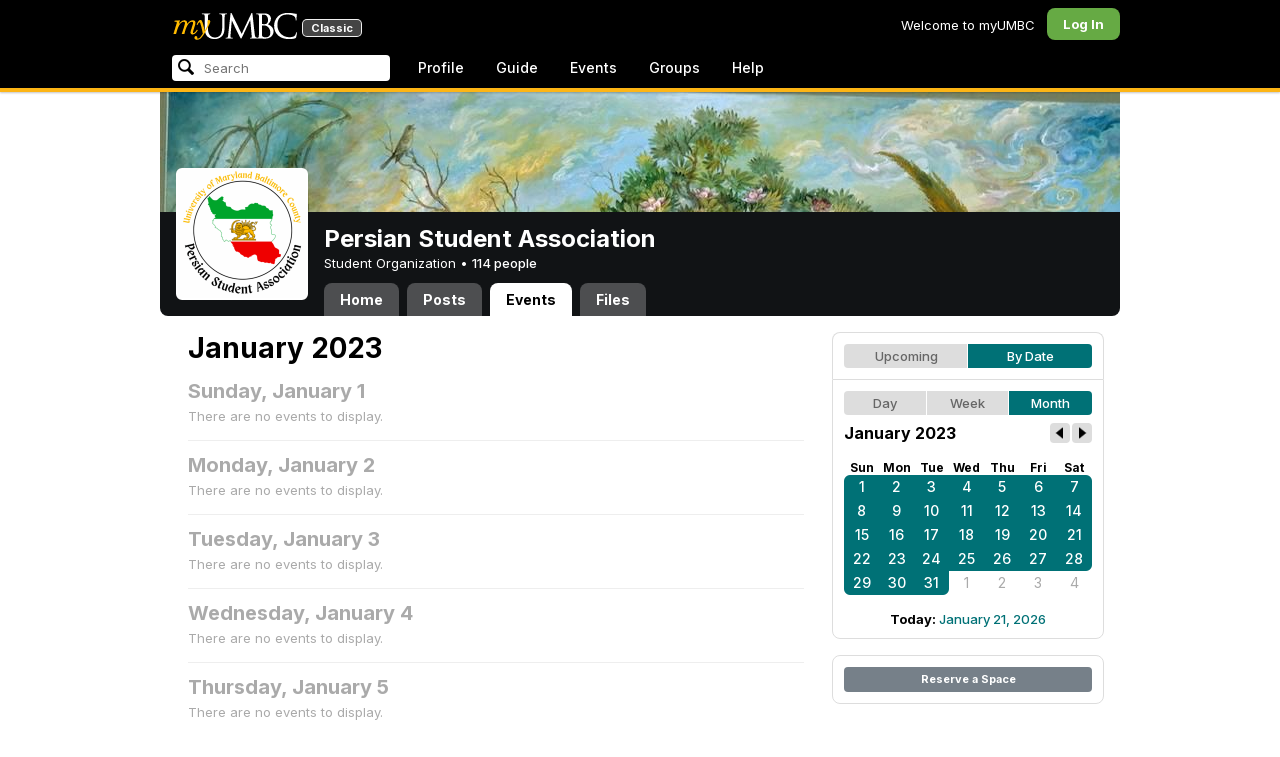

--- FILE ---
content_type: text/html; charset=utf-8
request_url: https://my3.my.umbc.edu/groups/persianstudentassociation/events/2023/1/17/month
body_size: 8917
content:
<!DOCTYPE html>
<html>
<head prefix="og: http://ogp.me/ns#">
<meta content="IE=100" http-equiv="X-UA-Compatible">
<meta charset="utf-8">
<title>January 2023 &middot; Persian Student Association &middot; myUMBC</title>
<link href="https://assets2-my.umbc.edu/images/favicon.ico?1767879719" rel="icon" type="image/x-icon">
<link rel="preconnect" href="https://fonts.googleapis.com">
<link rel="preconnect" href="https://fonts.gstatic.com" crossorigin>
<link href="https://fonts.googleapis.com/css2?family=Inter:wght@100..900&display=swap" rel="stylesheet">
<link href="/images/avatars/myumbc/xxlarge.png" rel="apple-touch-icon">
<link href="https://assets3-my.umbc.edu/stylesheets/myumbc.css?1767879833" media="all" rel="stylesheet" type="text/css" />
<script type="text/javascript">
//<![CDATA[
var AUTH_TOKEN = "2KDvZMwCkfJQd2Me0p2UaFUTZRp/UyWJAaiusoVs4pI=";
//]]>
</script>
<meta name="csrf-param" content="authenticity_token"/>
<meta name="csrf-token" content="2KDvZMwCkfJQd2Me0p2UaFUTZRp/UyWJAaiusoVs4pI="/>
<script src="https://assets2-my.umbc.edu/javascripts/cache.myumbc.js?1767879742" type="text/javascript"></script>
<meta content="#333" name="theme-color">
<style>
  /*<![CDATA[*/
    .search-menu-selected a { background-color: #07f; color: #fff; border-radius: 4px; }
  /*]]>*/
</style>
<meta content="noindex" name="robots">
<link href="https://my3.my.umbc.edu/groups/persianstudentassociation/events.rss?day=17&amp;mode=calendar&amp;month=1&amp;view=month&amp;year=2023" rel="alternate" title="rss" type="application/rss+xml" />
<link href="https://my3.my.umbc.edu/groups/persianstudentassociation/events.xml?day=17&amp;mode=calendar&amp;month=1&amp;view=month&amp;year=2023" rel="alternate" title="xml" type="application/rss+xml" />
<link href="https://my3.my.umbc.edu/groups/persianstudentassociation/events.ics?day=17&amp;mode=calendar&amp;month=1&amp;view=month&amp;year=2023" rel="alternate" title="ics" type="application/rss+xml" />

<meta content="myUMBC" property="og:site_name">

<script type="text/javascript">
  var _gaq = _gaq || [];
  _gaq.push(['_setAccount', 'UA-1045586-22']);
  _gaq.push(['_setCustomVar', 1, 'audience', 'general-public', 3]);
  _gaq.push(['_setCustomVar', 2, 'group', 'persianstudentassociation', 3]);
  _gaq.push(['_trackPageview']);

  
  _gaq.push(['c._setAccount', 'UA-1045586-1']);
  _gaq.push(['c._trackPageview']);

  (function() {
    var ga = document.createElement('script'); ga.type = 'text/javascript'; ga.async = true;
    ga.src = ('https:' == document.location.protocol ? 'https://ssl' : 'http://www') + '.google-analytics.com/ga.js';
    var s = document.getElementsByTagName('script')[0]; s.parentNode.insertBefore(ga, s);
  })();

  $(function() {

    var browser_width = Math.round($(window).width()/10)*10; //"" + (Math.floor(parseInt($(window).width()) / 10) * 10) + "";
    var browser_height = Math.round($(window).height()/10)*10; //"" + (Math.floor(parseInt($(window).height()) / 10) * 10) + "";

/*
    $(window).load(function() {
      if ((browser_width > 0) && (browser_height > 0)) {
        _gaq.push(
          ['_trackEvent', 'Browser', 'Width', browser_width.toString(), browser_width, true],
          ['_trackEvent', 'Browser', 'Height', browser_height.toString(), browser_height, true],
          ['_trackEvent', 'Browser', 'Size', browser_width + "x" + browser_height, browser_width, true]
        );
      }
    });
*/

    //_gaq.push(['_setCustomVar', 3, 'browser-width', browser_width, 3]);
    //console.log("browser-width=" + browser_width);

    function recordOutboundLink(link_href, event, category, action, label, value) {
      try {
        //var myTracker=_gat._getTrackerByName();
        if (value) {
          //_gat._getTrackerByName()._trackEvent(category, action, label, value);
          //_gaq.push(['myTracker._trackEvent', category, action, label, value]);
          _gaq.push(['_trackEvent', category, action, label, value]);
        } else {
          //_gat._getTrackerByName()._trackEvent(category, action, label);
          //_gaq.push(['myTracker._trackEvent', category, action, label]);
          _gaq.push(['_trackEvent', category, action, label]);
        }
        if (event && (!event.metaKey && !event.ctrlKey)){
          event.preventDefault();
          setTimeout('document.location = "' + link_href + '"', 100);
        }
      }catch(err){}
    }

    $("*[data-analytics]").live("click", function(event) {
      try {
        var analytics = jQuery.parseJSON($(this).attr("data-analytics"));
      } catch(err) {
        return;
      }

      var value = null;

      if ($(this).parents('.menu') && (analytics.category.indexOf('Menu:Topics') >= 0)) {
        var menu = $(this).parents('.menu').first();
        var newTime = new Date();
        if (menu.data('menuTime')) {
          value = newTime - menu.data('menuTime');
        }
      }

      if ($(this).data("tracked") != "true") {

        $(this).data("tracked", "true");

        if ($(this).is("a") && $(this).attr("href") != "#" && $(this).attr("target") == null) {
          recordOutboundLink($(this).attr("href"), event, analytics.category, analytics.action, analytics.label, value);
        } else {
          if (value) {
            _gaq.push(['_trackEvent', analytics.category, analytics.action, analytics.label, value]);
          } else {
            _gaq.push(['_trackEvent', analytics.category, analytics.action, analytics.label]);
          }
        }
      }
    });
  });
</script>

<!-- Facebook Pixel Code -->
<script>
!function(f,b,e,v,n,t,s)
{if(f.fbq)return;n=f.fbq=function(){n.callMethod?
n.callMethod.apply(n,arguments):n.queue.push(arguments)};
if(!f._fbq)f._fbq=n;n.push=n;n.loaded=!0;n.version='2.0';
n.queue=[];t=b.createElement(e);t.async=!0;
t.src=v;s=b.getElementsByTagName(e)[0];
s.parentNode.insertBefore(t,s)}(window,document,'script',
'https://connect.facebook.net/en_US/fbevents.js');
 fbq('init', '590821764715059'); 
fbq('track', 'PageView');
</script>
<noscript>
 <img height="1" width="1" 
src="https://www.facebook.com/tr?id=590821764715059&ev=PageView
&noscript=1"/>
</noscript>
<!-- End Facebook Pixel Code -->
</head>
<body>

<div id="masthead" style="background-color: #000; border-bottom: 4px solid #fdb515; position: relative; box-shadow: 0 1px 2px rgba(0,0,0,.24); z-index: 10;">
<div id="head" style="max-width: 960px; margin: 0 auto;">
<a href="https://my.umbc.edu/" id="logo">
<svg xmlns="http://www.w3.org/2000/svg" viewBox="0 0 684 152" class="logo" role="img"><title>myUMBC</title><g fill-rule="evenodd" class="umbc" clip-rule="evenodd"><path d="M231.166 147c-8.908 0-25.64-1.681-37.632-12.947-7.412-7.078-15.916-18.891-15.916-47.6876V60.2746c0-27.8377 0-32.8524-.358-38.5412-.324-5.4966-1.406-8.1457-6.966-9.3193-1.363-.3391-4.301-.5168-5.906-.5168-1.158 0-2.388-.7081-2.388-2.01825 0-2.37684 2.68-2.37684 3.823-2.37684 5.572 0 12.603.25792 16.804.41206 1.971.07296 3.35.12434 3.84.12434.548 0 2.201-.06576 4.31-.14797l.164-.00719c4.203-.16134 9.827-.38124 13.299-.38124 1.143 0 3.823 0 3.823 2.37684 0 1.31015-1.23 2.01825-2.388 2.01825-1.16 0-2.191.1705-4.242.5086-4.088.6053-5.572 2.9554-5.938 9.3234-.358 5.6929-.358 10.7076-.358 38.5453v25.019c0 27.2754 6.658 37.2724 13.169 43.4554 8.522 7.966 16.44 9.567 26.45 9.567 10.437 0 20.955-4.799 27.453-12.526 7.141-8.811 10.19-21.727 10.19-43.1764v-22.339c0-27.8377 0-32.8524-.357-38.5412-.324-5.4966-1.407-8.1457-6.966-9.3193-1.364-.3391-4.302-.5168-5.907-.5168-1.158 0-2.386-.7081-2.386-2.01825 0-2.37684 2.678-2.37684 3.822-2.37684 5.921 0 12.795.28772 16.488.44186 1.379.05755 2.261.09454 2.541.09454.377 0 1.476-.05343 2.885-.12125l.228-.01131c3.333-.1603 8.323-.40384 11.966-.40384 1.143 0 3.823 0 3.823 2.37684 0 1.31015-1.229 2.01825-2.388 2.01825-1.189 0-2.216 0-4.257.5086-4.131.7635-5.561 3.0273-5.923 9.3234-.357 5.6929-.357 10.7076-.357 38.5453v19.1206c0 34.8058-8.996 47.2178-16.834 54.1398C255.14 145.603 240.78 147 231.166 147Z"></path><path d="M498.253 14.3995c-.819 0-5.077.0411-8.387.8662-1.434.3176-1.434.6217-1.434 1.0472v47.8913c0 .8241.087.859.659 1.0872.989.1428 4.165.6484 10.597.6484 10.033 0 12.1-.3196 15.621-4.3252 3.957-4.5019 6.227-10.8535 6.227-17.425 0-13.7431-6.096-29.7901-23.283-29.7901Zm-9.812 58.2639c.008.0277-.009.1212-.009.298V83.149c0 13.4235 0 35.888.177 38.538l.045.71c.495 8.142.614 10.074 5.523 12.439 5.134 2.462 13.716 2.587 15.383 2.587 11.24 0 24.363-6.397 24.363-24.43 0-7.009-1.658-24.447-17.001-34.9625-5.876-3.9542-10.211-4.4926-14.4-5.0105-1.607-.2446-6.269-.3628-13.962-.3628-.058 0-.094.0031-.119.0062Zm16.094 72.3706c-2.565 0-10.648-.416-16.552-.719l-.73-.038c-3.409-.176-6.101-.315-6.593-.315-.249 0-1.387.047-2.959.108-2.547.102-46.742.181-50.221.181-1.145 0-3.823 0-3.823-2.377 0-1.005.737-2.017 2.385-2.017 1.289 0 3.226-.26 5.179-.693.446-.088 2.57-.78 1.819-6.033l-8.403-89.7172-44.182 93.3362c-2.908 6.117-3.513 7.39-5.533 7.39-1.783 0-2.598-1.537-6.027-8.01l-.379-.712c-1.954-3.668-7.083-13.64-20.427-40.317l-.584-1.1663c-1.701-3.3808-18.458-39.167-22.82-48.9179l-6.977 80.5672c-.175 2.807-.175 5.971-.175 9.031 0 2.222 1.641 4.162 3.903 4.611 2.953.694 5.557.877 6.634.877 1.174 0 2.387.689 2.387 1.84 0 2.557-2.93 2.557-4.182 2.557-4.578 0-9.944-.249-13.493-.41l-.253-.014c-1.469-.066-2.528-.114-2.948-.114-.549 0-1.942.065-3.722.149l-.294.015c-3.394.159-7.982.374-11.063.374-2.656 0-4.003-.861-4.003-2.557 0-1.208 1.382-1.84 2.747-1.84 1.393 0 2.598 0 5.197-.518 5.05-.914 5.683-6.955 6.354-13.349l.069-.653L317.791 9.06108C318.016 7.81562 318.529 5 320.711 5c1.92 0 2.843 1.67088 3.557 3.23591L378.317 118.839 430.246 8.40444C430.816 7.13844 431.773 5 433.802 5c2.307 0 2.783 2.68409 3.102 5.6724l12.024 109.7226c.664 5.937 1.768 15.819 9.039 18.144 3.563 1.142 7.763 1.09 8.926.742 3.048-.911 3.767-4.416 4.388-8.903.889-7.434.889-21.211.889-38.6516V60.2746c0-27.8377 0-32.8524-.357-38.5412-.326-5.4966-1.409-8.1468-6.968-9.3193-1.362-.3391-4.301-.5168-5.905-.5168-1.361 0-2.386-.8684-2.386-2.01825 0-2.37684 2.676-2.37684 3.821-2.37684 5.936 0 13.837.29903 17.633.44186l.928.03597c.929.03391 1.541.05857 1.724.05857h.001c1.81 0 4.183-.09865 6.695-.20346 3.609-.149 8.068-.33294 12.872-.33294 29.089 0 36.851 17.44559 36.851 27.75339 0 14.6033-8.408 23.7458-16.092 31.7375 7.214 2.5001 14.261 6.9579 19.46 12.325 7.076 7.3001 10.815 16.2258 10.815 25.8119 0 10.206-4.252 20.166-11.666 27.329-8.516 8.226-20.639 12.575-35.061 12.575Z"></path><path d="M636.123 147c-25.95 0-44.977-6.21-59.875-19.543-14.624-13.056-22.037-31.09-22.037-53.6016 0-14.0977 5.356-34.4945 20.384-49.4574C587.708 11.3454 605.836 5 630.019 5c4.323 0 15.53.20963 26.198 2.15899l.507.09557c6.541 1.19921 12.159 2.22886 17.693 2.57311 1.394.12639 3.225.56103 3.225 2.91013 0 .6207-.083 1.2969-.211 2.3234-.19 1.5476-.473 3.8587-.688 7.7368-.205 3.3685-.293 8.1006-.365 11.9027-.052 2.9328-.098 5.3549-.175 6.515-.122 1.8446-.306 4.6366-2.564 4.6366-2.387 0-2.387-2.606-2.387-4.7003 0-6.8418-2.895-13.8757-7.202-17.5052-5.814-4.9592-18.978-9.9615-35.289-9.9615-27.413 0-37.356 9.6163-40.623 12.7772-13.985 13.3485-15.869 30.7262-15.869 45.9645 0 16.5536 6.466 32.904 17.738 44.856 11.924 12.642 28.304 19.603 46.116 19.603 19.399 0 26.149-4.157 30.551-8.649 3.627-3.779 5.868-11.406 6.386-14.507.268-1.469.633-3.47 2.733-3.47.664 0 2.207.354 2.207 3.627 0 1.364-2.166 16.977-3.987 23.14-1.156 3.638-1.688 4.231-5.195 5.782-7.764 3.091-21.977 4.191-32.695 4.191Z"></path></g><g class="my"><path d="M121.908 139.42c0 3.507 1.207 6.27 3.612 8.278 2.409 2.021 5.68 3.023 9.816 3.023 7.38 0 13.896-2.315 19.549-6.94 5.654-4.636 12.274-13.1 19.866-25.393 4.55-7.12 8.576-13.813 12.078-20.0968 5.857-10.31 11.869-22.186 18.04-35.634 2.406-5.231 3.163-9.812 2.276-13.736-.891-3.927-3.144-5.891-6.759-5.891-2.309 0-4.197.789-5.665 2.353-1.469 1.575-2.179 3.592-2.126 6.05l.315 2.746c.68 5.184.762 9.826.237 13.929-.527 4.113-1.707 8.024-3.542 11.738-3.174 6.591-6.351 12.744-9.526 18.445l-2.422 4.4748c-1.57-8.1658-3.192-15.4338-4.864-21.8198-1.779-7.12-4-14.914-6.667-23.391-1.623-5.024-3.348-8.698-5.18-11.031-1.832-2.326-3.923-3.494-6.276-3.494-3.661 0-7.244 2.099-10.748 6.281-3.501 4.188-6.926 10.468-10.273 18.838l4.783 2.512c2.092-4.812 4.067-8.519 5.922-11.109 1.857-2.586 3.492-3.883 4.905-3.883.99 0 1.853.589 2.588 1.771.731 1.175 1.619 3.44 2.667 6.781 1.827 5.922 3.418 11.467 4.776 16.647 2.611 10.307 5.247 22.6268 7.91 36.9688l-1.75 2.745c-5.077 7.747-9.05 13.215-11.926 16.407-1.256 1.361-2.486 2.509-3.686 3.453-3.19 2.513-6.356 3.806-9.493 3.887-3.139.075-4.314-1.113-3.531-3.578l.315-.78c.625-2.775.261-5.041-1.098-6.791-1.36-1.751-3.426-2.628-6.199-2.628-2.091 0-3.936.891-5.531 2.672-1.593 1.774-2.393 3.843-2.393 6.196Z"></path><path fill-rule="evenodd" d="M25.7383 54.4153c.9168 1.124.7999 3.511-.3509 7.178L7.50409 119.897H22.0941c5.4019-22.2197 11.5566-38.9007 18.4652-50.0357 6.9096-11.136 14.543-16.702 22.9093-16.702 3.5323 0 5.6938 1.426 6.4766 4.276.7859 2.847.21 7.381-1.7246 13.604l-3.4443 11.531c-3.2353 10.455-7.3025 22.8977-12.2075 37.3267h14.3321c5.4679-22.2197 11.6306-38.9007 18.4922-50.0357 6.8606-11.136 14.389-16.702 22.5909-16.702 3.103 0 5.097 1.029 5.987 3.095.89 2.065.683 5.187-.625 9.368l-11.483 37.3157c-1.832 5.851-1.859 10.503-.078 13.952 1.776 3.451 5.072 5.174 9.882 5.174 4.863 0 9.62-1.909 14.275-5.725 4.81-3.876 9.569-9.649 14.277-17.3337l-4.393-3.217c-3.976 5.9077-7.569 10.4447-10.785 13.6067-3.217 3.165-5.871 4.743-7.961 4.743-1.935 0-3.087-.545-3.452-1.649-.367-1.097-.079-3.186.864-6.27l9.803-31.9257c1.884-6.013 2.798-11.092 2.745-15.222.053-2.614-.315-4.859-1.103-6.741-1.896-4.862-6.346-7.3-13.346-7.3-10.793 0-20.8482 6.643-30.1673 19.928l-.025.078c.21-3.87-.103-7.215-.9338-10.042-1.9756-6.643-6.7276-9.964-14.2631-9.964-10.1208 0-19.9313 6.8637-29.4304 20.5991l4.7374-20.5986-27.9632 2.0615-1.7266 5.634h5.3409c4.1371 0 6.6646.565 7.5784 1.689Zm12.0331 11.2141-.0255.0369v.074l.0255-.1109Z" clip-rule="evenodd"></path></g></svg>
<div id="logo-classic">Classic</div>
</a>
<ul id="dashboard">
<li class="dashboard-text">Welcome to myUMBC</li>
<li class="login menu" id="dashboard-log"><a href="https://my3.my.umbc.edu/login?u=https%3A%2F%2Fmy3.my.umbc.edu%2Fgroups%2Fpersianstudentassociation%2Fevents%2F2023%2F1%2F17%2Fmonth" class="menu-label">Log In</a></li>
</ul>
</div>
<div style="max-width: 960px; margin: 0 auto;"><div id="nav">
<ul id="nav-left">
<li id="nav-search">
<div class="menu-label">
<form action="/search/search" id="nav-search-form" method="post"><div style="margin:0;padding:0;display:inline"><input name="authenticity_token" type="hidden" value="2KDvZMwCkfJQd2Me0p2UaFUTZRp/UyWJAaiusoVs4pI=" /></div>
<div>
<span id="nav-search-input-container">
<input autocomplete="off" id="nav-search-input" maxlength="200" name="q" placeholder="Search" size="30" type="text" value="" />
<span class="icon search" id="nav-search-icon"></span>
<span id="nav-search-loading"></span>
</span>
<input id="nav-search-role" name="role" type="hidden" value="general-public" />
<input id="sitesearch" name="sitesearch" type="hidden" value="umbc.edu" />
<input id="domains" name="domains" type="hidden" value="umbc.edu" />
<input id="sitekey" name="sitekey" type="hidden" value="umbc" />
<input id="myumbc_recommendation_count" name="myumbc_recommendation_count" type="hidden" value="" />
<input id="myumbc_request_url" name="myumbc_request_url" type="hidden" value="https://my3.my.umbc.edu/groups/persianstudentassociation/events/2023/1/17/month" />
</div>
</form>
</div>
<div id="menu-search-results-container">
<div id="menu-search-results"></div>
</div>
</li>
<li class="menu" id="nav-profile"><a href="https://my.umbc.edu/go/profile" class="menu-label">Profile</a></li>
<li class="menu" id="nav-groups"><a href="https://my.umbc.edu/guide" class="menu-label">Guide</a></li>
<li class="menu" id="nav-events"><a href="https://my.umbc.edu/events" class="menu-label">Events</a></li>
<li class="menu" id="nav-groups"><a href="/groups" class="menu-label">Groups</a></li>
<li class="menu" id="nav-explore">
<a href="https://my.umbc.edu/help" class="menu-label">Help</a>
</li>
</ul>
</div>
</div>
</div>
<div id="container" style="margin-top: 0; z-index: 5;">
<div id="body">
<div id="group-header">
<div id="group-picture"><a href='/groups/persianstudentassociation'><span class="avatar xxxlarge" style="background-image: url('https://assets3-my.umbc.edu/system/shared/avatars/groups/000/000/981/06213775871ff7d6d4e85a30ed011536/xxxlarge.png?1691461287')" title="Persian Student Association (Student Organization)"></span></a></div>
<div id="header" style="background-image: url('https://assets4-my.umbc.edu/system/shared/headers/000/001/048/7cce53cf90577442771720a370c3c723/original.JPG?1706980235')"></div>
<div id="group-bar">
<div class="name">Persian Student Association</div>
<div class="description">
Student Organization
&bull;
<a href="/groups/persianstudentassociation/people">
114 people
</a>
</div>
</div>
<ul id="tabs">
<li>
<a href="/groups/persianstudentassociation">Home</a>
</li>
<li>
<a href="/groups/persianstudentassociation/posts">Posts</a>
</li>
<li class="active">
<a href="/groups/persianstudentassociation/events">Events</a>
</li>
<li>
<a href="/groups/persianstudentassociation/files">Files</a>
</li>
</ul>
</div>
<div class="sidebar" id="page">

<div id="main">
<div class="section">
<div class="title-block" style="padding-bottom: 8px;">
<h2>January 2023</h2>
</div>
<div class="events-listing content-listing month-view blank">
<h4>Sunday, January  1</h4>
<p>There are no events to display.</p>
</div>
<div class="events-listing content-listing month-view blank">
<h4>Monday, January  2</h4>
<p>There are no events to display.</p>
</div>
<div class="events-listing content-listing month-view blank">
<h4>Tuesday, January  3</h4>
<p>There are no events to display.</p>
</div>
<div class="events-listing content-listing month-view blank">
<h4>Wednesday, January  4</h4>
<p>There are no events to display.</p>
</div>
<div class="events-listing content-listing month-view blank">
<h4>Thursday, January  5</h4>
<p>There are no events to display.</p>
</div>
<div class="events-listing content-listing month-view blank">
<h4>Friday, January  6</h4>
<p>There are no events to display.</p>
</div>
<div class="events-listing content-listing month-view blank">
<h4>Saturday, January  7</h4>
<p>There are no events to display.</p>
</div>
<div class="events-listing content-listing month-view blank">
<h4>Sunday, January  8</h4>
<p>There are no events to display.</p>
</div>
<div class="events-listing content-listing month-view blank">
<h4>Monday, January  9</h4>
<p>There are no events to display.</p>
</div>
<div class="events-listing content-listing month-view blank">
<h4>Tuesday, January 10</h4>
<p>There are no events to display.</p>
</div>
<div class="events-listing content-listing month-view blank">
<h4>Wednesday, January 11</h4>
<p>There are no events to display.</p>
</div>
<div class="events-listing content-listing month-view blank">
<h4>Thursday, January 12</h4>
<p>There are no events to display.</p>
</div>
<div class="events-listing content-listing month-view blank">
<h4>Friday, January 13</h4>
<p>There are no events to display.</p>
</div>
<div class="events-listing content-listing month-view blank">
<h4>Saturday, January 14</h4>
<p>There are no events to display.</p>
</div>
<div class="events-listing content-listing month-view blank">
<h4>Sunday, January 15</h4>
<p>There are no events to display.</p>
</div>
<div class="events-listing content-listing month-view blank">
<h4>Monday, January 16</h4>
<p>There are no events to display.</p>
</div>
<div class="events-listing content-listing month-view blank">
<h4>Tuesday, January 17</h4>
<p>There are no events to display.</p>
</div>
<div class="events-listing content-listing month-view blank">
<h4>Wednesday, January 18</h4>
<p>There are no events to display.</p>
</div>
<div class="events-listing content-listing month-view blank">
<h4>Thursday, January 19</h4>
<p>There are no events to display.</p>
</div>
<div class="events-listing content-listing month-view blank">
<h4>Friday, January 20</h4>
<p>There are no events to display.</p>
</div>
<div class="events-listing content-listing month-view blank">
<h4>Saturday, January 21</h4>
<p>There are no events to display.</p>
</div>
<div class="events-listing content-listing month-view blank">
<h4>Sunday, January 22</h4>
<p>There are no events to display.</p>
</div>
<div class="events-listing content-listing month-view blank">
<h4>Monday, January 23</h4>
<p>There are no events to display.</p>
</div>
<div class="events-listing content-listing month-view blank">
<h4>Tuesday, January 24</h4>
<p>There are no events to display.</p>
</div>
<div class="events-listing content-listing month-view blank">
<h4>Wednesday, January 25</h4>
<p>There are no events to display.</p>
</div>
<div class="events-listing content-listing month-view blank">
<h4>Thursday, January 26</h4>
<p>There are no events to display.</p>
</div>
<div class="events-listing content-listing month-view blank">
<h4>Friday, January 27</h4>
<p>There are no events to display.</p>
</div>
<div class="events-listing content-listing month-view blank">
<h4>Saturday, January 28</h4>
<p>There are no events to display.</p>
</div>
<div class="events-listing content-listing month-view blank">
<h4>Sunday, January 29</h4>
<p>There are no events to display.</p>
</div>
<div class="events-listing content-listing month-view blank">
<h4>Monday, January 30</h4>
<p>There are no events to display.</p>
</div>
<div class="events-listing content-listing month-view blank">
<h4>Tuesday, January 31</h4>
<p>There are no events to display.</p>
</div>

</div>

</div>
<div id="side">
<div class="section-wrapper bordered">
<div class="section content-navigator">
<ul class="switcher">
<li class="" style="width: 50.0%" title="Show upcoming">
<a href="/groups/persianstudentassociation/events?mode=upcoming">Upcoming</a>
</li>
<li class="active" style="width: 50.0%" title="Show events as a standard calendar">
<a href="/groups/persianstudentassociation/events/2023/1/17/month">By Date</a>
</li>
</ul>

</div>
<div class="section content-navigator">
<div class="calendar">
<ul class="switcher">
<li class="" style="width: 33.333%" title="Day View">
<a href="/groups/persianstudentassociation/events/2023/1/17">Day</a>
</li>
<li class="" style="width: 33.333%" title="Week View">
<a href="/groups/persianstudentassociation/events/2023/1/17/week">Week</a>
</li>
<li class="active" style="width: 33.333%" title="Month View">
<a href="/groups/persianstudentassociation/events/2023/1">Month</a>
</li>
</ul>

<div class="header">
<h5>January 2023</h5>
<div class="nav prev-month"><a href="/groups/persianstudentassociation/events/2022/12" rel="nofollow"></a></div>
<div class="nav next-month"><a href="/groups/persianstudentassociation/events/2023/2" rel="nofollow"></a></div>
</div>
<div class="month" style="padding: 12px 0;">
<table>
<tr>
<th style="font-weight: bold;">Sun</th>
<th style="font-weight: bold;">Mon</th>
<th style="font-weight: bold;">Tue</th>
<th style="font-weight: bold;">Wed</th>
<th style="font-weight: bold;">Thu</th>
<th style="font-weight: bold;">Fri</th>
<th style="font-weight: bold;">Sat</th>
</tr>
<tr class="">
<td class="sun active active-month first-day first-sunday">
<a href="/groups/persianstudentassociation/events/2023/1/1/month">1</a>
</td>
<td class="mon active active-month">
<a href="/groups/persianstudentassociation/events/2023/1/2/month">2</a>
</td>
<td class="tue active active-month">
<a href="/groups/persianstudentassociation/events/2023/1/3/month">3</a>
</td>
<td class="wed active active-month">
<a href="/groups/persianstudentassociation/events/2023/1/4/month">4</a>
</td>
<td class="thu active active-month">
<a href="/groups/persianstudentassociation/events/2023/1/5/month">5</a>
</td>
<td class="fri active active-month">
<a href="/groups/persianstudentassociation/events/2023/1/6/month">6</a>
</td>
<td class="sat active active-month first-saturday">
<a href="/groups/persianstudentassociation/events/2023/1/7/month">7</a>
</td>
</tr>
<tr class="">
<td class="sun active active-month">
<a href="/groups/persianstudentassociation/events/2023/1/8/month">8</a>
</td>
<td class="mon active active-month">
<a href="/groups/persianstudentassociation/events/2023/1/9/month">9</a>
</td>
<td class="tue active active-month">
<a href="/groups/persianstudentassociation/events/2023/1/10/month">10</a>
</td>
<td class="wed active active-month">
<a href="/groups/persianstudentassociation/events/2023/1/11/month">11</a>
</td>
<td class="thu active active-month">
<a href="/groups/persianstudentassociation/events/2023/1/12/month">12</a>
</td>
<td class="fri active active-month">
<a href="/groups/persianstudentassociation/events/2023/1/13/month">13</a>
</td>
<td class="sat active active-month">
<a href="/groups/persianstudentassociation/events/2023/1/14/month">14</a>
</td>
</tr>
<tr class="">
<td class="sun active active-month">
<a href="/groups/persianstudentassociation/events/2023/1/15/month">15</a>
</td>
<td class="mon active active-month">
<a href="/groups/persianstudentassociation/events/2023/1/16/month">16</a>
</td>
<td class="tue active active-month">
<a href="/groups/persianstudentassociation/events/2023/1/17/month">17</a>
</td>
<td class="wed active active-month">
<a href="/groups/persianstudentassociation/events/2023/1/18/month">18</a>
</td>
<td class="thu active active-month">
<a href="/groups/persianstudentassociation/events/2023/1/19/month">19</a>
</td>
<td class="fri active active-month">
<a href="/groups/persianstudentassociation/events/2023/1/20/month">20</a>
</td>
<td class="sat active active-month">
<a href="/groups/persianstudentassociation/events/2023/1/21/month">21</a>
</td>
</tr>
<tr class="">
<td class="sun active active-month">
<a href="/groups/persianstudentassociation/events/2023/1/22/month">22</a>
</td>
<td class="mon active active-month">
<a href="/groups/persianstudentassociation/events/2023/1/23/month">23</a>
</td>
<td class="tue active active-month">
<a href="/groups/persianstudentassociation/events/2023/1/24/month">24</a>
</td>
<td class="wed active active-month">
<a href="/groups/persianstudentassociation/events/2023/1/25/month">25</a>
</td>
<td class="thu active active-month">
<a href="/groups/persianstudentassociation/events/2023/1/26/month">26</a>
</td>
<td class="fri active active-month">
<a href="/groups/persianstudentassociation/events/2023/1/27/month">27</a>
</td>
<td class="sat active active-month last-saturday">
<a href="/groups/persianstudentassociation/events/2023/1/28/month">28</a>
</td>
</tr>
<tr class="">
<td class="sun active active-month last-sunday">
<a href="/groups/persianstudentassociation/events/2023/1/29/month">29</a>
</td>
<td class="mon active active-month">
<a href="/groups/persianstudentassociation/events/2023/1/30/month">30</a>
</td>
<td class="tue active active-month last-day">
<a href="/groups/persianstudentassociation/events/2023/1/31/month">31</a>
</td>
<td class="wed next-month">
<a href="/groups/persianstudentassociation/events/2023/2/1/month">1</a>
</td>
<td class="thu next-month">
<a href="/groups/persianstudentassociation/events/2023/2/2/month">2</a>
</td>
<td class="fri next-month">
<a href="/groups/persianstudentassociation/events/2023/2/3/month">3</a>
</td>
<td class="sat next-month">
<a href="/groups/persianstudentassociation/events/2023/2/4/month">4</a>
</td>
</tr>
</table>
</div>
<div class="today-link">Today: <a href="/groups/persianstudentassociation/events/2026/1/21/month">January 21, 2026</a></div>
</div>

</div>
</div>
<div class="section-wrapper bordered">
<div class="section">
<a class="button full" href="/go/438">Reserve a Space</a>
</div>
</div>

</div>
</div>

</div>
<div id="foot">
<div style="border-top: 1px solid #e0e0e0; display: flex; flex-wrap: wrap; font-size: 12px; justify-content: space-between; line-height: 14px; margin: 16px auto 0; padding: 16px 16px 4px 16px;">
<div>
All events, groups, organizations, and centers are open for full participation by all individuals regardless of race, color, religion, sex, national origin, or any other protected category under applicable federal law, state law, and the University's <a target="_blank" href="https://ecr.umbc.edu/discrimination-policy/">nondiscrimination policy</a>.
</div>
<div style="margin-top: 16px;">
myUMBC is a UMBC limited public community forum for information sharing and dialogue. As a public institution, UMBC generally may not limit a community member's right to free speech on this forum. UMBC does not endorse the views expressed or information presented here, unless specifically stated in an official UMBC post. <a href="https://umbc.edu/go/community-standards">Learn more...</a>
</div>
</div>
<div class="bot" style="margin-top: 0;">
<a href="/go/umbc" id="umbc-logo"></a>
<div id="footer-links">
<div class="links">&copy; 2026 Universty of Maryland, Baltimore County.&nbsp;&nbsp;&nbsp;&nbsp;&nbsp;<a href="/about/studentdata">Use of Student Data</a>&nbsp;&nbsp;&nbsp;&nbsp;&nbsp;<a href="http://umbc.edu/go/equal-opportunity">Equal Opportunity</a>&nbsp;&nbsp;&nbsp;&nbsp;&nbsp;<a href="/go/safety">Safety Resources</a></div>
<div class="copyright"></div>
</div>
</div>
</div>
<!-- Diagnostic Info: -->
<div style="font-size: 12px; color: rgba(0,0,0,.24); text-align: center; margin-top: 16px;">#1.18.21.4 - 6131 - production - prod6 - general-public</div>
</div>
</body>
</html>
